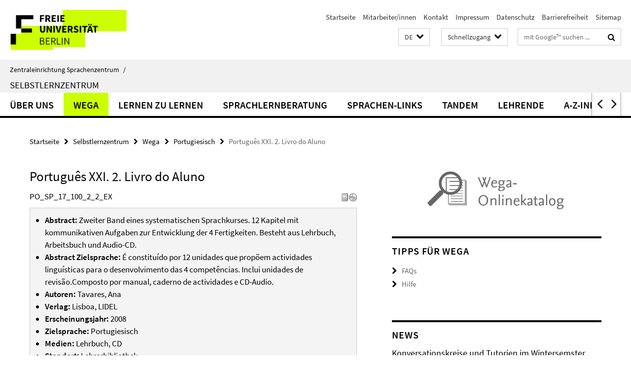

--- FILE ---
content_type: text/html; charset=utf-8
request_url: https://www.sprachenzentrum.fu-berlin.de/_schnellzugang/index.html?comp=direct_access&irq=1
body_size: 1323
content:
<!-- BEGIN Fragment default/25123017/direct-access-panel/40360769/1710925385/?023449:86400 -->
<div class="row"><div class="col-m-6 col-l-3"><div class="services-quick-access-caption">Kursangebot ZE Sprachenzentrum</div><a href="https://www.sprachenzentrum.fu-berlin.de/en/sprachangebot/index.html" title="Sprachangebot">Sprachangebot</a><a href="https://www.sprachenzentrum.fu-berlin.de/sprachangebot/kursangebot/anmeldung_zu_veranstaltungen/index.html" title="Kursanmeldung">Kursanmeldung</a><a href="https://www.sprachenzentrum.fu-berlin.de/sprachangebot/kursangebot/vorlesungsverzeichnis/index.html" title="Vorlesungsverzeichnis">Vorlesungsverzeichnis</a><a href="http://www.fu-berlin.de/sites/campusmanagement/" target="_blank" title="Campus Management">Campus Management</a><a href="http://lms.fu-berlin.de" title="Lernplattform Blackboard">Lernplattform Blackboard</a></div><div class="col-m-6 col-l-3"><div class="services-quick-access-caption">Deutsch als Fremdsprache</div><a href="https://www.sprachenzentrum.fu-berlin.de/sprachangebot/sprachen/deutsch/kurse/semesterkurse/index.html" title="Kurse im Semester">Kurse im Semester</a><a href="https://www.sprachenzentrum.fu-berlin.de/sprachangebot/sprachen/deutsch/kurse/vorkurse/index.html" title="Kurse vor dem Semester">Kurse vor dem Semester</a><a href="https://www.sprachenzentrum.fu-berlin.de/sprachangebot/sprachen/deutsch/registrierung/index.html" title="Registrierung">Registrierung</a><a href="https://www.sprachenzentrum.fu-berlin.de/sprachangebot/sprachen/deutsch/dsh/index.html" title="DSH">DSH</a><a href="https://www.sprachenzentrum.fu-berlin.de/sprachangebot/sprachen/deutsch/faq/index.html" title="FAQ">FAQ</a></div><div class="clearfix visible-m"></div><div class="col-m-6 col-l-3"><div class="services-quick-access-caption">Sprachtests</div><a href="https://www.sprachenzentrum.fu-berlin.de/sprachtests/dsh.html" title="Deutsche Sprachprüfung für den Hochschulzugang (DSH)">Deutsche Sprachprüfung für den Hochschulzugang (DSH)</a><a href="https://www.sprachenzentrum.fu-berlin.de/sprachtests/einstufungstests_japanisch/index.html" title="Einstufungstests Studienberwerber*innen Japanisch">Einstufungstests Studienberwerber*innen Japanisch</a><a href="https://www.sprachenzentrum.fu-berlin.de/sprachtests/sprachtests_studienbewerber/index.html" title="Sprachtests für Studienbewerber*innen">Sprachtests für Studienbewerber*innen</a><a href="https://www.sprachenzentrum.fu-berlin.de/sprachtests/abv_einstufungstests/index.html" title="ABV-Einstufungstests">ABV-Einstufungstests</a><a href="https://www.sprachenzentrum.fu-berlin.de/sprachtests/sprachzeugnis/index.html" title="Sprachzeugnis">Sprachzeugnis</a></div><div class="col-m-6 col-l-3"><div class="services-quick-access-caption">Selbstlernzentrum (SLZ)</div><a href="https://www.sprachenzentrum.fu-berlin.de/slz/tandem/index.html" title="Tandem">Tandem</a><a href="https://www.sprachenzentrum.fu-berlin.de/slz/wega/index.html" title="Wega-Katalog">Wega-Katalog</a><a href="https://www.sprachenzentrum.fu-berlin.de/slz/lernberatung/index.html" title="Sprachlernberatung">Sprachlernberatung</a><a href="https://www.sprachenzentrum.fu-berlin.de/slz/lernberatung/autonomiemodell/index.html" title="Dynamisches Autonomiemodell">Dynamisches Autonomiemodell</a><a href="https://www.sprachenzentrum.fu-berlin.de/slz/lernen_zu_lernen/index.html" title="Lernen zu Lernen">Lernen zu Lernen</a><a href="https://www.sprachenzentrum.fu-berlin.de/slz/sprachen-links/index.html" title="Sprachenlinks">Sprachenlinks</a><a href="https://www.sprachenzentrum.fu-berlin.de/slz/espace-francais/index.html" title="Espace français">Espace français</a><a href="https://www.sprachenzentrum.fu-berlin.de/slz/succedo/index.html" title="SUCCEDO">SUCCEDO</a></div></div><div class="row"><div class="col-m-6 col-l-3"><div class="services-quick-access-caption">Allgemeine Informationen</div><a href="https://www.sprachenzentrum.fu-berlin.de/ueber_uns/faqs/index.html" title="Allgemeine FAQ">Allgemeine FAQ</a><a href="https://www.sprachenzentrum.fu-berlin.de/ueber_uns/faqs/wo.html" title="Wegweiser">Wegweiser</a></div><div class="col-m-6 col-l-3"><div class="services-quick-access-caption">Internationales</div><a href="https://www.sprachenzentrum.fu-berlin.de/erasmus/index.html" title="Erasmus +">Erasmus +</a><a href="http://www.fu-berlin.de/studium/studienorganisation/ects/" target="_blank" title="ECTS">ECTS</a></div><div class="clearfix visible-m"></div><div class="col-m-6 col-l-3"><div class="services-quick-access-caption">Für Mitarbeitende</div><a href="https://www.sprachenzentrum.fu-berlin.de/ueber_uns/organisation/PM-raumanfrage/index.html" title="Raumanfrage">Raumanfrage</a></div></div><!-- END Fragment default/25123017/direct-access-panel/40360769/1710925385/?023449:86400 -->


--- FILE ---
content_type: text/html; charset=utf-8
request_url: https://www.sprachenzentrum.fu-berlin.de/slz/index.html?comp=navbar&irq=1&pm=0
body_size: 2470
content:
<!-- BEGIN Fragment default/25123017/navbar-wrapper/2499463/1697106124/?124731:1800 -->
<!-- BEGIN Fragment default/25123017/navbar/5af2339f00259582fb7cd926e8f62d290ad20bdb/?111518:86400 -->
<nav class="main-nav-container no-print nocontent" style="display: none;"><div class="container main-nav-container-inner"><div class="main-nav-scroll-buttons" style="display:none"><div id="main-nav-btn-scroll-left" role="button"><div class="fa fa-angle-left"></div></div><div id="main-nav-btn-scroll-right" role="button"><div class="fa fa-angle-right"></div></div></div><div class="main-nav-toggle"><span class="main-nav-toggle-text">Menü</span><span class="main-nav-toggle-icon"><span class="line"></span><span class="line"></span><span class="line"></span></span></div><ul class="main-nav level-1" id="fub-main-nav"><li class="main-nav-item level-1 has-children" data-index="0" data-menu-item-path="/slz/das-slz" data-menu-shortened="0" id="main-nav-item-das-slz"><a class="main-nav-item-link level-1" href="/slz/das-slz/index.html">Über uns</a><div class="icon-has-children"><div class="fa fa-angle-right"></div><div class="fa fa-angle-down"></div><div class="fa fa-angle-up"></div></div><div class="container main-nav-parent level-2" style="display:none"><a class="main-nav-item-link level-1" href="/slz/das-slz/index.html"><span>Zur Übersichtsseite Über uns</span></a></div><ul class="main-nav level-2"><li class="main-nav-item level-2 " data-menu-item-path="/slz/das-slz/finden"><a class="main-nav-item-link level-2" href="/slz/das-slz/finden/index.html">Standort</a></li><li class="main-nav-item level-2 " data-menu-item-path="/slz/das-slz/hinweise"><a class="main-nav-item-link level-2" href="/slz/das-slz/hinweise/index.html">Benutzungshinweise</a></li><li class="main-nav-item level-2 " data-menu-item-path="/slz/das-slz/lernerautonomie"><a class="main-nav-item-link level-2" href="/slz/das-slz/lernerautonomie/index.html">Autonomie von Lernenden</a></li><li class="main-nav-item level-2 has-children" data-menu-item-path="/slz/das-slz/lernprogramme"><a class="main-nav-item-link level-2" href="/slz/das-slz/lernprogramme/index.html">Online Sprachen lernen</a><div class="icon-has-children"><div class="fa fa-angle-right"></div><div class="fa fa-angle-down"></div><div class="fa fa-angle-up"></div></div><ul class="main-nav level-3"><li class="main-nav-item level-3 has-children" data-menu-item-path="/slz/das-slz/lernprogramme/clarity_english"><a class="main-nav-item-link level-3" href="/slz/das-slz/lernprogramme/clarity_english/index.html">Clarity English – Englisch mit Online-Programmen lernen</a><div class="icon-has-children"><div class="fa fa-angle-right"></div><div class="fa fa-angle-down"></div><div class="fa fa-angle-up"></div></div><ul class="main-nav level-4"><li class="main-nav-item level-4 " data-menu-item-path="/slz/das-slz/lernprogramme/clarity_english/PM_clarity_anmeldebogen"><a class="main-nav-item-link level-4" href="/slz/das-slz/lernprogramme/clarity_english/PM_clarity_anmeldebogen/index.html">Online-Anmeldebogen für Lernprogramme von Clarity English</a></li></ul></li></ul></li><li class="main-nav-item level-2 " data-menu-item-path="/slz/das-slz/angebote_erg"><a class="main-nav-item-link level-2" href="/slz/das-slz/angebote_erg/index.html">Angebote für Mitglieder der Ernst-Reuter-Gesellschaft</a></li><li class="main-nav-item level-2 " data-menu-item-path="/slz/das-slz/publikationen1"><a class="main-nav-item-link level-2" href="/slz/das-slz/publikationen1/index.html">Publikationen (eine Auswahl)</a></li></ul></li><li class="main-nav-item level-1" data-index="1" data-menu-item-path="/slz/wega" data-menu-shortened="0" id="main-nav-item-wega"><a class="main-nav-item-link level-1" href="/slz/wega/index.html">Wega</a></li><li class="main-nav-item level-1 has-children" data-index="2" data-menu-item-path="/slz/lernen_zu_lernen" data-menu-shortened="0" id="main-nav-item-lernen_zu_lernen"><a class="main-nav-item-link level-1" href="/slz/lernen_zu_lernen/index.html">Lernen zu lernen</a><div class="icon-has-children"><div class="fa fa-angle-right"></div><div class="fa fa-angle-down"></div><div class="fa fa-angle-up"></div></div><div class="container main-nav-parent level-2" style="display:none"><a class="main-nav-item-link level-1" href="/slz/lernen_zu_lernen/index.html"><span>Zur Übersichtsseite Lernen zu lernen</span></a></div><ul class="main-nav level-2"><li class="main-nav-item level-2 " data-menu-item-path="/slz/lernen_zu_lernen/planen"><a class="main-nav-item-link level-2" href="/slz/lernen_zu_lernen/planen/index.html">Planen</a></li><li class="main-nav-item level-2 " data-menu-item-path="/slz/lernen_zu_lernen/durchfuehren"><a class="main-nav-item-link level-2" href="/slz/lernen_zu_lernen/durchfuehren/index.html">Durchführen</a></li><li class="main-nav-item level-2 " data-menu-item-path="/slz/lernen_zu_lernen/ueberwachen"><a class="main-nav-item-link level-2" href="/slz/lernen_zu_lernen/ueberwachen/index.html">Überwachen</a></li><li class="main-nav-item level-2 " data-menu-item-path="/slz/lernen_zu_lernen/evaluieren"><a class="main-nav-item-link level-2" href="/slz/lernen_zu_lernen/evaluieren/index.html">Evaluieren</a></li></ul></li><li class="main-nav-item level-1 has-children" data-index="3" data-menu-item-path="/slz/lernberatung" data-menu-shortened="0" id="main-nav-item-lernberatung"><a class="main-nav-item-link level-1" href="/slz/lernberatung/index.html">Sprachlernberatung</a><div class="icon-has-children"><div class="fa fa-angle-right"></div><div class="fa fa-angle-down"></div><div class="fa fa-angle-up"></div></div><div class="container main-nav-parent level-2" style="display:none"><a class="main-nav-item-link level-1" href="/slz/lernberatung/index.html"><span>Zur Übersichtsseite Sprachlernberatung</span></a></div><ul class="main-nav level-2"><li class="main-nav-item level-2 " data-menu-item-path="/slz/lernberatung/termine"><a class="main-nav-item-link level-2" href="/slz/lernberatung/termine/index.html">Termine und Anmeldung</a></li><li class="main-nav-item level-2 " data-menu-item-path="/slz/lernberatung/dialang"><a class="main-nav-item-link level-2" href="/slz/lernberatung/dialang/index.html">Dialang</a></li><li class="main-nav-item level-2 " data-menu-item-path="/slz/lernberatung/niveaustufen"><a class="main-nav-item-link level-2" href="/slz/lernberatung/niveaustufen/index.html">Niveaustufen</a></li><li class="main-nav-item level-2 " data-menu-item-path="/slz/lernberatung/PEL"><a class="main-nav-item-link level-2" href="/slz/lernberatung/PEL/index.html">Sprachenportfolio</a></li><li class="main-nav-item level-2 has-children" data-menu-item-path="/slz/lernberatung/autonomiemodell"><a class="main-nav-item-link level-2" href="/slz/lernberatung/autonomiemodell/index.html">Dynamisches Autonomiemodell mit Deskriptoren</a><div class="icon-has-children"><div class="fa fa-angle-right"></div><div class="fa fa-angle-down"></div><div class="fa fa-angle-up"></div></div><ul class="main-nav level-3"><li class="main-nav-item level-3 " data-menu-item-path="/slz/lernberatung/autonomiemodell/einstieg"><a class="main-nav-item-link level-3" href="/slz/lernberatung/autonomiemodell/einstieg/index.html">Einstieg</a></li><li class="main-nav-item level-3 " data-menu-item-path="/slz/lernberatung/autonomiemodell/hinweise"><a class="main-nav-item-link level-3" href="/slz/lernberatung/autonomiemodell/hinweise/index.html">Hinweise zur Selbsteinschätzung</a></li><li class="main-nav-item level-3 " data-menu-item-path="/slz/lernberatung/autonomiemodell/motivieren"><a class="main-nav-item-link level-3" href="/slz/lernberatung/autonomiemodell/motivieren/index.html">Sich motivieren</a></li><li class="main-nav-item level-3 " data-menu-item-path="/slz/lernberatung/autonomiemodell/gefuehle"><a class="main-nav-item-link level-3" href="/slz/lernberatung/autonomiemodell/gefuehle/index.html">Mit Gefühlen umgehen</a></li><li class="main-nav-item level-3 " data-menu-item-path="/slz/lernberatung/autonomiemodell/planen"><a class="main-nav-item-link level-3" href="/slz/lernberatung/autonomiemodell/planen/index.html">Planen</a></li><li class="main-nav-item level-3 " data-menu-item-path="/slz/lernberatung/autonomiemodell/materialien"><a class="main-nav-item-link level-3" href="/slz/lernberatung/autonomiemodell/materialien/index.html">Materialien und Methoden auswählen</a></li><li class="main-nav-item level-3 " data-menu-item-path="/slz/lernberatung/autonomiemodell/durchfuehren"><a class="main-nav-item-link level-3" href="/slz/lernberatung/autonomiemodell/durchfuehren/index.html">Durchführen</a></li><li class="main-nav-item level-3 " data-menu-item-path="/slz/lernberatung/autonomiemodell/ueberwachen"><a class="main-nav-item-link level-3" href="/slz/lernberatung/autonomiemodell/ueberwachen/index.html">Überwachen</a></li><li class="main-nav-item level-3 " data-menu-item-path="/slz/lernberatung/autonomiemodell/evaluieren"><a class="main-nav-item-link level-3" href="/slz/lernberatung/autonomiemodell/evaluieren/index.html">Evaluieren</a></li><li class="main-nav-item level-3 " data-menu-item-path="/slz/lernberatung/autonomiemodell/kooperieren"><a class="main-nav-item-link level-3" href="/slz/lernberatung/autonomiemodell/kooperieren/index.html">Kooperieren</a></li><li class="main-nav-item level-3 " data-menu-item-path="/slz/lernberatung/autonomiemodell/lernen_managen"><a class="main-nav-item-link level-3" href="/slz/lernberatung/autonomiemodell/lernen_managen/index.html">Das eigene Lernen managen</a></li><li class="main-nav-item level-3 " data-menu-item-path="/slz/lernberatung/autonomiemodell/wissen"><a class="main-nav-item-link level-3" href="/slz/lernberatung/autonomiemodell/wissen/index.html">Wissen strukturieren</a></li><li class="main-nav-item level-3 " data-menu-item-path="/slz/lernberatung/autonomiemodell/kontakt"><a class="main-nav-item-link level-3" href="/slz/lernberatung/autonomiemodell/kontakt/index.html">Kontakt</a></li></ul></li></ul></li><li class="main-nav-item level-1 has-children" data-index="4" data-menu-item-path="/slz/sprachen-links" data-menu-shortened="0" id="main-nav-item-sprachen-links"><a class="main-nav-item-link level-1" href="/slz/sprachen-links/index.html">Sprachen-Links</a><div class="icon-has-children"><div class="fa fa-angle-right"></div><div class="fa fa-angle-down"></div><div class="fa fa-angle-up"></div></div><div class="container main-nav-parent level-2" style="display:none"><a class="main-nav-item-link level-1" href="/slz/sprachen-links/index.html"><span>Zur Übersichtsseite Sprachen-Links</span></a></div><ul class="main-nav level-2"><li class="main-nav-item level-2 " data-menu-item-path="/slz/sprachen-links/strategien_und_tipps"><a class="main-nav-item-link level-2" href="/slz/sprachen-links/strategien_und_tipps/index.html">Strategien und Tipps</a></li><li class="main-nav-item level-2 " data-menu-item-path="/slz/sprachen-links/online-sprachtests"><a class="main-nav-item-link level-2" href="/slz/sprachen-links/online-sprachtests/index.html">Online-Sprachtests</a></li><li class="main-nav-item level-2 " data-menu-item-path="/slz/sprachen-links/onlinewoerterbuecher_fuer_mehrere_sprachen"><a class="main-nav-item-link level-2" href="/slz/sprachen-links/onlinewoerterbuecher_fuer_mehrere_sprachen/index.html">Onlinewörterbücher für mehrere Sprachen</a></li><li class="main-nav-item level-2 " data-menu-item-path="/slz/sprachen-links/apps-und-webapps"><a class="main-nav-item-link level-2" href="/slz/sprachen-links/apps-und-webapps/index.html">Apps und Webapps</a></li><li class="main-nav-item level-2 " data-menu-item-path="/slz/sprachen-links/arabisch"><a class="main-nav-item-link level-2" href="/slz/sprachen-links/arabisch/index.html">Arabisch</a></li><li class="main-nav-item level-2 " data-menu-item-path="/slz/sprachen-links/deutsch"><a class="main-nav-item-link level-2" href="/slz/sprachen-links/deutsch/index.html">Deutsch</a></li><li class="main-nav-item level-2 " data-menu-item-path="/slz/sprachen-links/englisch"><a class="main-nav-item-link level-2" href="/slz/sprachen-links/englisch/index.html">Englisch</a></li><li class="main-nav-item level-2 " data-menu-item-path="/slz/sprachen-links/franzoesisch"><a class="main-nav-item-link level-2" href="/slz/sprachen-links/franzoesisch/index.html">Französisch</a></li><li class="main-nav-item level-2 " data-menu-item-path="/slz/sprachen-links/hebraeisch"><a class="main-nav-item-link level-2" href="/slz/sprachen-links/hebraeisch/index.html">Hebräisch</a></li><li class="main-nav-item level-2 " data-menu-item-path="/slz/sprachen-links/italienisch"><a class="main-nav-item-link level-2" href="/slz/sprachen-links/italienisch/index.html">Italienisch</a></li><li class="main-nav-item level-2 " data-menu-item-path="/slz/sprachen-links/japanisch"><a class="main-nav-item-link level-2" href="/slz/sprachen-links/japanisch/index.html">Japanisch</a></li><li class="main-nav-item level-2 " data-menu-item-path="/slz/sprachen-links/katalanisch"><a class="main-nav-item-link level-2" href="/slz/sprachen-links/katalanisch/index.html">Katalanisch</a></li><li class="main-nav-item level-2 " data-menu-item-path="/slz/sprachen-links/koreanisch"><a class="main-nav-item-link level-2" href="/slz/sprachen-links/koreanisch/index.html">Koreanisch</a></li><li class="main-nav-item level-2 " data-menu-item-path="/slz/sprachen-links/niederlaendisch"><a class="main-nav-item-link level-2" href="/slz/sprachen-links/niederlaendisch/index.html">Niederländisch</a></li><li class="main-nav-item level-2 " data-menu-item-path="/slz/sprachen-links/persisch"><a class="main-nav-item-link level-2" href="/slz/sprachen-links/persisch/index.html">Persisch</a></li><li class="main-nav-item level-2 " data-menu-item-path="/slz/sprachen-links/polnisch"><a class="main-nav-item-link level-2" href="/slz/sprachen-links/polnisch/index.html">Polnisch</a></li><li class="main-nav-item level-2 " data-menu-item-path="/slz/sprachen-links/portugiesisch"><a class="main-nav-item-link level-2" href="/slz/sprachen-links/portugiesisch/index.html">Portugiesisch</a></li><li class="main-nav-item level-2 " data-menu-item-path="/slz/sprachen-links/russisch"><a class="main-nav-item-link level-2" href="/slz/sprachen-links/russisch/index.html">Russisch</a></li><li class="main-nav-item level-2 " data-menu-item-path="/slz/sprachen-links/spanisch"><a class="main-nav-item-link level-2" href="/slz/sprachen-links/spanisch/index.html">Spanisch</a></li><li class="main-nav-item level-2 " data-menu-item-path="/slz/sprachen-links/tuerkisch"><a class="main-nav-item-link level-2" href="/slz/sprachen-links/tuerkisch/index.html">Türkisch</a></li><li class="main-nav-item level-2 " data-menu-item-path="/slz/sprachen-links/ukrainisch"><a class="main-nav-item-link level-2" href="/slz/sprachen-links/ukrainisch/index.html">Ukrainisch</a></li></ul></li><li class="main-nav-item level-1 has-children" data-index="5" data-menu-item-path="/slz/tandem" data-menu-shortened="0" id="main-nav-item-tandem"><a class="main-nav-item-link level-1" href="/slz/tandem/index.html">Tandem</a><div class="icon-has-children"><div class="fa fa-angle-right"></div><div class="fa fa-angle-down"></div><div class="fa fa-angle-up"></div></div><div class="container main-nav-parent level-2" style="display:none"><a class="main-nav-item-link level-1" href="/slz/tandem/index.html"><span>Zur Übersichtsseite Tandem</span></a></div><ul class="main-nav level-2"><li class="main-nav-item level-2 " data-menu-item-path="/slz/tandem/PM-anmeldung"><a class="main-nav-item-link level-2" href="/slz/tandem/PM-anmeldung/index.html">Anmeldung</a></li><li class="main-nav-item level-2 " data-menu-item-path="/slz/tandem/vereinbarungen"><a class="main-nav-item-link level-2" href="/slz/tandem/vereinbarungen/index.html">Tandemvereinbarungen</a></li><li class="main-nav-item level-2 " data-menu-item-path="/slz/tandem/FAQ"><a class="main-nav-item-link level-2" href="/slz/tandem/FAQ/index.html">Tandem-FAQ</a></li><li class="main-nav-item level-2 " data-menu-item-path="/slz/tandem/tipps"><a class="main-nav-item-link level-2" href="/slz/tandem/tipps/index.html">Tipps zum Einsteigen in die Tandem-Arbeit</a></li><li class="main-nav-item level-2 " data-menu-item-path="/slz/tandem/links"><a class="main-nav-item-link level-2" href="/slz/tandem/links/index.html">Links zum Tandemlernen</a></li><li class="main-nav-item level-2 " data-menu-item-path="/slz/tandem/tandemsuche"><a class="main-nav-item-link level-2" href="/slz/tandem/tandemsuche/index.html">Tandemsuche</a></li></ul></li><li class="main-nav-item level-1 has-children" data-index="6" data-menu-item-path="/slz/lehrende" data-menu-shortened="0" id="main-nav-item-lehrende"><a class="main-nav-item-link level-1" href="/slz/lehrende/index.html">Lehrende</a><div class="icon-has-children"><div class="fa fa-angle-right"></div><div class="fa fa-angle-down"></div><div class="fa fa-angle-up"></div></div><div class="container main-nav-parent level-2" style="display:none"><a class="main-nav-item-link level-1" href="/slz/lehrende/index.html"><span>Zur Übersichtsseite Lehrende</span></a></div><ul class="main-nav level-2"><li class="main-nav-item level-2 " data-menu-item-path="/slz/lehrende/autonomie"><a class="main-nav-item-link level-2" href="/slz/lehrende/autonomie/index.html">Autonomie fördern</a></li><li class="main-nav-item level-2 " data-menu-item-path="/slz/lehrende/fortbildung_veranstaltungen"><a class="main-nav-item-link level-2" href="/slz/lehrende/fortbildung_veranstaltungen/index.html">Fortbildung und Veranstaltungen</a></li><li class="main-nav-item level-2 " data-menu-item-path="/slz/lehrende/literatur"><a class="main-nav-item-link level-2" href="/slz/lehrende/literatur/index.html">Literatur</a></li><li class="main-nav-item level-2 " data-menu-item-path="/slz/lehrende/austausch_diskussion"><a class="main-nav-item-link level-2" href="/slz/lehrende/austausch_diskussion/index.html">Austausch und Diskussionsforen</a></li><li class="main-nav-item level-2 " data-menu-item-path="/slz/lehrende/materialien"><a class="main-nav-item-link level-2" href="/slz/lehrende/materialien/index.html">Materialien</a></li><li class="main-nav-item level-2 " data-menu-item-path="/slz/lehrende/online-lehre"><a class="main-nav-item-link level-2" href="/slz/lehrende/online-lehre/index.html">Online Lehre: Prinzipien und Ansätze</a></li><li class="main-nav-item level-2 " data-menu-item-path="/slz/lehrende/tipps_tools"><a class="main-nav-item-link level-2" href="/slz/lehrende/tipps_tools/index.html">Tipps und Tools für Online-Lehre</a></li></ul></li><li class="main-nav-item level-1" data-index="7" data-menu-item-path="/slz/a-z" data-menu-shortened="0" id="main-nav-item-a-z"><a class="main-nav-item-link level-1" href="/slz/a-z/index.html">A-Z-Index</a></li></ul></div><div class="main-nav-flyout-global"><div class="container"></div><button id="main-nav-btn-flyout-close" type="button"><div id="main-nav-btn-flyout-close-container"><i class="fa fa-angle-up"></i></div></button></div></nav><script type="text/javascript">$(document).ready(function () { Luise.Navigation.init(); });</script><!-- END Fragment default/25123017/navbar/5af2339f00259582fb7cd926e8f62d290ad20bdb/?111518:86400 -->
<!-- END Fragment default/25123017/navbar-wrapper/2499463/1697106124/?124731:1800 -->


--- FILE ---
content_type: text/html; charset=utf-8
request_url: https://www.sprachenzentrum.fu-berlin.de/slz/news/index.html?irq=1&page=1
body_size: 950
content:
<!-- BEGIN Fragment default/25123017/news-box-wrapper/1/2499702/1435149635/?123833:113 -->
<!-- BEGIN Fragment default/25123017/news-box/1/baf0e197dbd818b5453012ecb1ed677541806ca9/?131132:3600 -->
<a href="/slz/news/oeffnungszeiten_und_angebote_slz/Konversationskreise-und-Tutorien-WiSe-2425.html"><div class="box-news-list-v1-element"><p class="box-news-list-v1-title"><span>Konversationskreise und Tutorien im Wintersemster 2025/26</span></p><p class="box-news-list-v1-date">23.10.2025</p></div></a><a href="/slz/news/tandem/tandem_anmeldung_wise_25_26.html"><div class="box-news-list-v1-element"><p class="box-news-list-v1-title"><span>Anmeldung zum Tandemprogramm</span></p><p class="box-news-list-v1-date">13.10.2025</p></div></a><a href="/slz/news/oeffnungszeiten_und_angebote_slz/oeffnungszeiten.html"><div class="box-news-list-v1-element"><p class="box-news-list-v1-title"><span>Öffnungszeiten des Selbstlernzentrums</span></p><p class="box-news-list-v1-date">13.10.2025</p></div></a><div class="cms-box-prev-next-nav box-news-list-v1-nav"><a class="cms-box-prev-next-nav-overview box-news-list-v1-nav-overview" href="/slz/news/index.html" rel="contents" role="button" title="Übersicht News"><span class="icon-cds icon-cds-overview"></span></a><span class="cms-box-prev-next-nav-arrow-prev disabled box-news-list-v1-nav-arrow-prev" title="zurück blättern"><span class="icon-cds icon-cds-arrow-prev disabled"></span></span><span class="cms-box-prev-next-nav-pagination box-news-list-v1-pagination" title="Seite 1 von insgesamt 8 Seiten"> 1 / 8 </span><span class="cms-box-prev-next-nav-arrow-next box-news-list-v1-nav-arrow-next" data-ajax-url="/slz/news/index.html?irq=1&amp;page=2" onclick="Luise.AjaxBoxNavigation.onClick(event, this)" rel="next" role="button" title="weiter blättern"><span class="icon-cds icon-cds-arrow-next"></span></span></div><!-- END Fragment default/25123017/news-box/1/baf0e197dbd818b5453012ecb1ed677541806ca9/?131132:3600 -->
<!-- END Fragment default/25123017/news-box-wrapper/1/2499702/1435149635/?123833:113 -->
